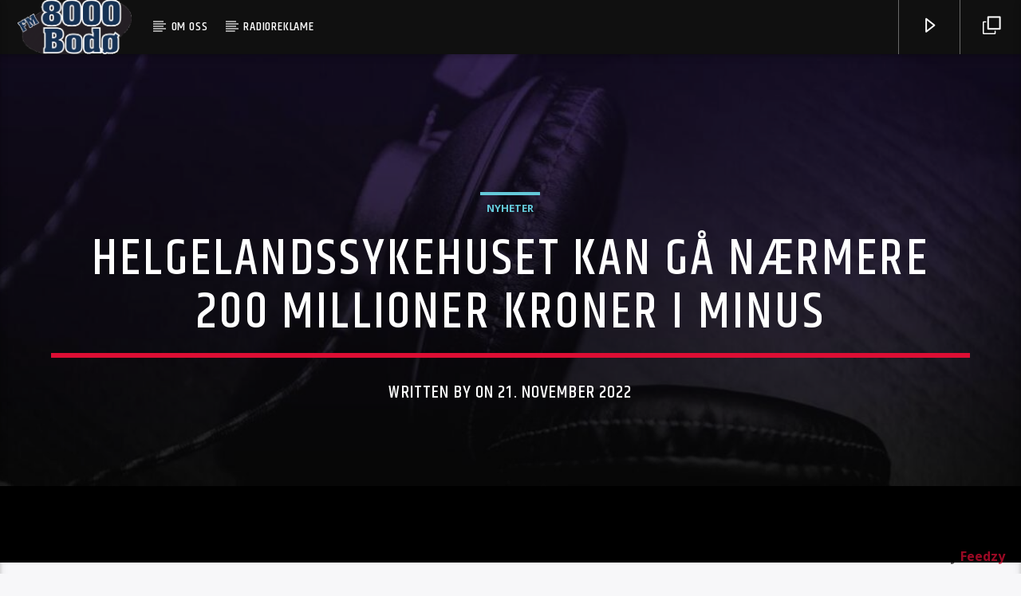

--- FILE ---
content_type: text/html; charset=UTF-8
request_url: https://www.345.no/?qtproxycall=https%3A%2F%2Fradio8000.radioca.st%2F%3B&icymetadata=1&_=1769681376182
body_size: -16
content:
The Rolling Stones - Waiting On a Friend